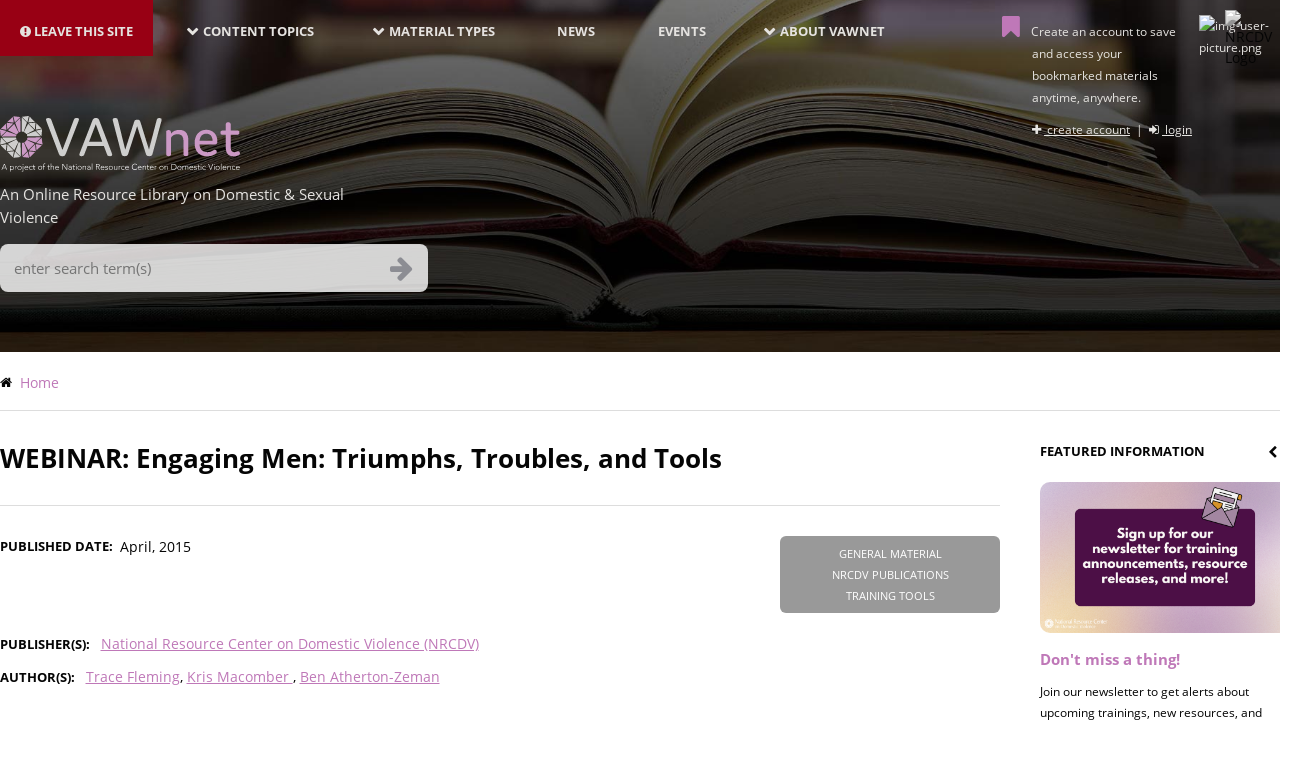

--- FILE ---
content_type: text/css
request_url: https://vawnet.org/sites/default/files/css/css_pPr6D8NDmBXftNcn-adUjPLLTJ90PnufVKBXhf22fjs.css
body_size: 16419
content:
.action-links{margin:1em 0;padding:0;list-style:none}[dir="rtl"] .action-links{margin-right:0}.action-links li{display:inline-block;margin:0 .3em}.action-links li:first-child{margin-left:0}[dir="rtl"] .action-links li:first-child{margin-right:0;margin-left:.3em}.button-action{display:inline-block;padding:.2em .5em .3em;text-decoration:none;line-height:160%}.button-action:before{margin-left:-.1em;padding-right:.2em;content:"+";font-weight:900}[dir="rtl"] .button-action:before{margin-right:-.1em;margin-left:0;padding-right:0;padding-left:.2em}
.breadcrumb{padding-bottom:.5em}.breadcrumb ol{margin:0;padding:0}[dir="rtl"] .breadcrumb ol{margin-right:0}.breadcrumb li{display:inline;margin:0;padding:0;list-style-type:none}.breadcrumb li:before{content:" \BB "}.breadcrumb li:first-child:before{content:none}
.button,.image-button{margin-right:1em;margin-left:1em}.button:first-child,.image-button:first-child{margin-right:0;margin-left:0}
.collapse-processed>summary{padding-right:.5em;padding-left:.5em}.collapse-processed>summary:before{float:left;width:1em;height:1em;content:"";background:url(/core/themes/classy/css/components/../../../../misc/menu-expanded.png) 0 100% no-repeat}[dir="rtl"] .collapse-processed>summary:before{float:right;background-position:100% 100%}.collapse-processed:not([open])>summary:before{-ms-transform:rotate(-90deg);-webkit-transform:rotate(-90deg);transform:rotate(-90deg);background-position:25% 35%}[dir="rtl"] .collapse-processed:not([open])>summary:before{-ms-transform:rotate(90deg);-webkit-transform:rotate(90deg);transform:rotate(90deg);background-position:75% 35%}
.container-inline label:after,.container-inline .label:after{content:":"}.form-type-radios .container-inline label:after,.form-type-checkboxes .container-inline label:after{content:""}.form-type-radios .container-inline .form-type-radio,.form-type-checkboxes .container-inline .form-type-checkbox{margin:0 1em}.container-inline .form-actions,.container-inline.form-actions{margin-top:0;margin-bottom:0}
details{margin-top:1em;margin-bottom:1em;border:1px solid #ccc}details>.details-wrapper{padding:.5em 1.5em}summary{padding:.2em .5em;cursor:pointer}
.exposed-filters .filters{float:left;margin-right:1em}[dir="rtl"] .exposed-filters .filters{float:right;margin-right:0;margin-left:1em}.exposed-filters .form-item{margin:0 0 .1em 0;padding:0}.exposed-filters .form-item label{float:left;width:10em;font-weight:normal}[dir="rtl"] .exposed-filters .form-item label{float:right}.exposed-filters .form-select{width:14em}.exposed-filters .current-filters{margin-bottom:1em}.exposed-filters .current-filters .placeholder{font-weight:bold;font-style:normal}.exposed-filters .additional-filters{float:left;margin-right:1em}[dir="rtl"] .exposed-filters .additional-filters{float:right;margin-right:0;margin-left:1em}
.field__label{font-weight:bold}.field--label-inline .field__label,.field--label-inline .field__items{float:left}.field--label-inline .field__label,.field--label-inline>.field__item,.field--label-inline .field__items{padding-right:.5em}[dir="rtl"] .field--label-inline .field__label,[dir="rtl"] .field--label-inline .field__items{padding-right:0;padding-left:.5em}.field--label-inline .field__label::after{content:":"}
form .field-multiple-table{margin:0}form .field-multiple-table .field-multiple-drag{width:30px;padding-right:0}[dir="rtl"] form .field-multiple-table .field-multiple-drag{padding-left:0}form .field-multiple-table .field-multiple-drag .tabledrag-handle{padding-right:.5em}[dir="rtl"] form .field-multiple-table .field-multiple-drag .tabledrag-handle{padding-right:0;padding-left:.5em}form .field-add-more-submit{margin:.5em 0 0}.form-item,.form-actions{margin-top:1em;margin-bottom:1em}tr.odd .form-item,tr.even .form-item{margin-top:0;margin-bottom:0}.form-composite>.fieldset-wrapper>.description,.form-item .description{font-size:.85em}label.option{display:inline;font-weight:normal}.form-composite>legend,.label{display:inline;margin:0;padding:0;font-size:inherit;font-weight:bold}.form-checkboxes .form-item,.form-radios .form-item{margin-top:.4em;margin-bottom:.4em}.form-type-radio .description,.form-type-checkbox .description{margin-left:2.4em}[dir="rtl"] .form-type-radio .description,[dir="rtl"] .form-type-checkbox .description{margin-right:2.4em;margin-left:0}.marker{color:#e00}.form-required:after{display:inline-block;width:6px;height:6px;margin:0 .3em;content:"";vertical-align:super;background-image:url(/core/themes/classy/css/components/../../../../misc/icons/ee0000/required.svg);background-repeat:no-repeat;background-size:6px 6px}abbr.tabledrag-changed,abbr.ajax-changed{border-bottom:0}.form-item input.error,.form-item textarea.error,.form-item select.error{border:2px solid red}.form-item--error-message:before{display:inline-block;width:14px;height:14px;content:"";vertical-align:sub;background:url(/core/themes/classy/css/components/../../../../misc/icons/e32700/error.svg) no-repeat;background-size:contain}
.icon-help{padding:1px 0 1px 20px;background:url(/core/themes/classy/css/components/../../../../misc/help.png) 0 50% no-repeat}[dir="rtl"] .icon-help{padding:1px 20px 1px 0;background-position:100% 50%}.feed-icon{display:block;overflow:hidden;width:16px;height:16px;text-indent:-9999px;background:url(/core/themes/classy/css/components/../../../../misc/feed.svg) no-repeat}
.form--inline .form-item{float:left;margin-right:.5em}[dir="rtl"] .form--inline .form-item{float:right;margin-right:0;margin-left:.5em}[dir="rtl"] .views-filterable-options-controls .form-item{margin-right:2%}.form--inline .form-item-separator{margin-top:2.3em;margin-right:1em;margin-left:.5em}[dir="rtl"] .form--inline .form-item-separator{margin-right:.5em;margin-left:1em}.form--inline .form-actions{clear:left}[dir="rtl"] .form--inline .form-actions{clear:right}
.item-list .title{font-weight:bold}.item-list ul{margin:0 0 .75em 0;padding:0}.item-list li{margin:0 0 .25em 1.5em;padding:0}[dir="rtl"] .item-list li{margin:0 1.5em .25em 0}.item-list--comma-list{display:inline}.item-list--comma-list .item-list__comma-list,.item-list__comma-list li,[dir="rtl"] .item-list--comma-list .item-list__comma-list,[dir="rtl"] .item-list__comma-list li{margin:0}
button.link{margin:0;padding:0;cursor:pointer;border:0;background:transparent;font-size:1em}label button.link{font-weight:bold}
ul.inline,ul.links.inline{display:inline;padding-left:0}[dir="rtl"] ul.inline,[dir="rtl"] ul.links.inline{padding-right:0;padding-left:15px}ul.inline li{display:inline;padding:0 .5em;list-style-type:none}ul.links a.is-active{color:#000}
ul.menu{margin-left:1em;padding:0;list-style:none outside;text-align:left}[dir="rtl"] ul.menu{margin-right:1em;margin-left:0;text-align:right}.menu-item--expanded{list-style-type:circle;list-style-image:url(/core/themes/classy/css/components/../../../../misc/menu-expanded.png)}.menu-item--collapsed{list-style-type:disc;list-style-image:url(/core/themes/classy/css/components/../../../../misc/menu-collapsed.png)}[dir="rtl"] .menu-item--collapsed{list-style-image:url(/core/themes/classy/css/components/../../../../misc/menu-collapsed-rtl.png)}.menu-item{margin:0;padding-top:.2em}ul.menu a.is-active{color:#000}
.more-link{display:block;text-align:right}[dir="rtl"] .more-link{text-align:left}
.pager__items{clear:both;text-align:center}.pager__item{display:inline;padding:.5em}.pager__item.is-active{font-weight:bold}
tr.drag{background-color:#fffff0}tr.drag-previous{background-color:#ffd}body div.tabledrag-changed-warning{margin-bottom:.5em}
tr.selected td{background:#ffc}td.checkbox,th.checkbox{text-align:center}[dir="rtl"] td.checkbox,[dir="rtl"] th.checkbox{text-align:center}
th.is-active img{display:inline}td.is-active{background-color:#ddd}
div.tabs{margin:1em 0}ul.tabs{margin:0 0 .5em;padding:0;list-style:none}.tabs>li{display:inline-block;margin-right:.3em}[dir="rtl"] .tabs>li{margin-right:0;margin-left:.3em}.tabs a{display:block;padding:.2em 1em;text-decoration:none}.tabs a.is-active{background-color:#eee}.tabs a:focus,.tabs a:hover{background-color:#f5f5f5}
.form-textarea-wrapper textarea{display:block;box-sizing:border-box;width:100%;margin:0}
.ui-dialog--narrow{max-width:500px}@media screen and (max-width:600px){.ui-dialog--narrow{min-width:95%;max-width:95%}}
.messages{padding:15px 20px 15px 35px;word-wrap:break-word;border:1px solid;border-width:1px 1px 1px 0;border-radius:2px;background:no-repeat 10px 17px;overflow-wrap:break-word}[dir="rtl"] .messages{padding-right:35px;padding-left:20px;text-align:right;border-width:1px 0 1px 1px;background-position:right 10px top 17px}.messages+.messages{margin-top:1.538em}.messages__list{margin:0;padding:0;list-style:none}.messages__item+.messages__item{margin-top:.769em}.messages--status{color:#325e1c;border-color:#c9e1bd #c9e1bd #c9e1bd transparent;background-color:#f3faef;background-image:url(/core/themes/classy/css/components/../../../../misc/icons/73b355/check.svg);box-shadow:-8px 0 0 #77b259}[dir="rtl"] .messages--status{margin-left:0;border-color:#c9e1bd transparent #c9e1bd #c9e1bd;box-shadow:8px 0 0 #77b259}.messages--warning{color:#734c00;border-color:#f4daa6 #f4daa6 #f4daa6 transparent;background-color:#fdf8ed;background-image:url(/core/themes/classy/css/components/../../../../misc/icons/e29700/warning.svg);box-shadow:-8px 0 0 #e09600}[dir="rtl"] .messages--warning{border-color:#f4daa6 transparent #f4daa6 #f4daa6;box-shadow:8px 0 0 #e09600}.messages--error{color:#a51b00;border-color:#f9c9bf #f9c9bf #f9c9bf transparent;background-color:#fcf4f2;background-image:url(/core/themes/classy/css/components/../../../../misc/icons/e32700/error.svg);box-shadow:-8px 0 0 #e62600}[dir="rtl"] .messages--error{border-color:#f9c9bf transparent #f9c9bf #f9c9bf;box-shadow:8px 0 0 #e62600}.messages--error p.error{color:#a51b00}
.progress__track{border-color:#b3b3b3;border-radius:10em;background-color:#f2f1eb;background-image:-webkit-linear-gradient(#e7e7df,#f0f0f0);background-image:linear-gradient(#e7e7df,#f0f0f0);box-shadow:inset 0 1px 3px hsla(0,0%,0%,.16)}.progress__bar{height:16px;margin-top:-1px;margin-left:-1px;padding:0 1px;-webkit-transition:width .5s ease-out;transition:width .5s ease-out;-webkit-animation:animate-stripes 3s linear infinite;-moz-animation:animate-stripes 3s linear infinite;border:1px #07629a solid;border-radius:10em;background:#057ec9;background-image:-webkit-linear-gradient(top,rgba(0,0,0,0),rgba(0,0,0,.15)),-webkit-linear-gradient(left top,#0094f0 0,#0094f0 25%,#007ecc 25%,#007ecc 50%,#0094f0 50%,#0094f0 75%,#0094f0 100%);background-image:linear-gradient(to bottom,rgba(0,0,0,0),rgba(0,0,0,.15)),linear-gradient(to right bottom,#0094f0 0,#0094f0 25%,#007ecc 25%,#007ecc 50%,#0094f0 50%,#0094f0 75%,#0094f0 100%);background-size:40px 40px}[dir="rtl"] .progress__bar{margin-right:-1px;margin-left:0;-webkit-animation-direction:reverse;-moz-animation-direction:reverse;animation-direction:reverse}@media screen and (prefers-reduced-motion:reduce){.progress__bar{-webkit-transition:none;transition:none;-webkit-animation:none;-moz-animation:none}}@-webkit-keyframes animate-stripes{0%{background-position:0 0%,0 0}100%{background-position:0 0,-80px 0}}@-ms-keyframes animate-stripes{0%{background-position:0 0%,0 0}100%{background-position:0 0,-80px 0}}@keyframes animate-stripes{0%{background-position:0 0%,0 0}100%{background-position:0 0,-80px 0}}
.file{display:inline-block;min-height:16px;padding-left:20px;background-repeat:no-repeat;background-position:left center}[dir="rtl"] .file{padding-right:20px;padding-left:inherit;background-position:right center}.file--general,.file--application-octet-stream{background-image:url(/core/themes/classy/css/components/../../images/icons/application-octet-stream.png)}.file--package-x-generic{background-image:url(/core/themes/classy/css/components/../../images/icons/package-x-generic.png)}.file--x-office-spreadsheet{background-image:url(/core/themes/classy/css/components/../../images/icons/x-office-spreadsheet.png)}.file--x-office-document{background-image:url(/core/themes/classy/css/components/../../images/icons/x-office-document.png)}.file--x-office-presentation{background-image:url(/core/themes/classy/css/components/../../images/icons/x-office-presentation.png)}.file--text-x-script{background-image:url(/core/themes/classy/css/components/../../images/icons/text-x-script.png)}.file--text-html{background-image:url(/core/themes/classy/css/components/../../images/icons/text-html.png)}.file--text-plain{background-image:url(/core/themes/classy/css/components/../../images/icons/text-plain.png)}.file--application-pdf{background-image:url(/core/themes/classy/css/components/../../images/icons/application-pdf.png)}.file--application-x-executable{background-image:url(/core/themes/classy/css/components/../../images/icons/application-x-executable.png)}.file--audio{background-image:url(/core/themes/classy/css/components/../../images/icons/audio-x-generic.png)}.file--video{background-image:url(/core/themes/classy/css/components/../../images/icons/video-x-generic.png)}.file--text{background-image:url(/core/themes/classy/css/components/../../images/icons/text-x-generic.png)}.file--image{background-image:url(/core/themes/classy/css/components/../../images/icons/image-x-generic.png)}
.node--unpublished{background-color:#fff4f4}
#brand-bar{position:fixed;top:0;right:0;z-index:999}#brand-bar .nrcdv-sites{visibility:hidden;display:block;position:fixed;top:0;right:0;z-index:-1;width:100%;padding:22px 130px 22px 22px;background-color:rgba(242,242,242,.95);border-bottom:1px solid #ccc;opacity:0;transition:visibility 0s,opacity .2s linear}#brand-bar .nrcdv-sites ul{margin:0;padding:0;list-style:none}#brand-bar .nrcdv-sites ul li{float:right;display:inline-block;padding:0 18px;border-right:1px solid #d0d0d0}#brand-bar .nrcdv-sites ul li img{-webkit-filter:grayscale(100%);filter:grayscale(100%)}#brand-bar .nrcdv-sites ul li img:hover{-webkit-filter:grayscale(0%);filter:grayscale(0%)}#brand-bar .nrcdv-sites ul li.active img{-webkit-filter:grayscale(0%);filter:grayscale(0%)}.wp-page-1401 #brand-bar .nrcdv-sites ul li.active img{-webkit-filter:grayscale(100%);filter:grayscale(100%)}.wp-page-1401 #brand-bar .nrcdv-sites ul li.ace img{-webkit-filter:grayscale(0%);filter:grayscale(0%)}#brand-bar .nrcdv-bug{display:block;width:128px;height:124px;background:url(https://www.nrcdv.org/branding/img/bkg-bug.png) no-repeat top right;z-index:0}#brand-bar .nrcdv-bug img.bug{float:right;margin:10px 15px 0 0;-webkit-filter:grayscale(100%);filter:grayscale(100%)}#brand-bar .nrcdv-bug:hover{cursor:pointer}#brand-bar .nrcdv-bug:hover>img{-webkit-filter:grayscale(0%);filter:grayscale(0%)}#brand-bar .nrcdv-bug:hover>div{visibility:visible;opacity:1}html,body{height:100%}body{font-family:"open-sans",sans-serif;font-size:14px;line-height:21px;color:#050505}a{text-decoration:none;color:#bf78b8}h1,h2,h3,h4,h5,h6{font-weight:600;padding-bottom:20px}h2{font-size:22px}.content-inner h2{font-size:18px;text-transform:uppercase}h3{font-size:18px}h4{font-size:16px}em{font-style:italic}.mobile{display:none}body.path-frontpage header{background:url(/themes/custom/vawnet/css/../images/bkg-homepage-header-book.jpg) no-repeat top center;background-size:cover}header{background:url(/themes/custom/vawnet/css/../images/bkg-homepage-header-book.jpg) no-repeat bottom center;background-size:cover}.header-inner{width:1290px;margin:0 auto;font-size:15px;line-height:23px;color:#e5e3e0;padding-bottom:20px}.header-inner .mobile-menu{display:none}body.path-frontpage .header-inner{min-height:600px}.header-inner .header-left{float:left;width:74%;text-transform:uppercase;font-weight:700;font-size:13px;margin-bottom:25px}.header-inner .header-left .alert{float:left}.header-inner .header-left .alert a{background:#980014;display:inline-block;color:#e5e3e0;padding:20px 20px 13px 20px}.header-inner .header-left .alert-mobile{display:none}.header-inner .header-left .show{float:left;color:#e5e3e0;padding:13px 20px;width:67px}.header-inner .header-left nav{width:770px;display:table;margin-bottom:20px}.header-inner .header-left nav ul.menu{display:-webkit-box;display:-moz-box;display:-ms-flexbox;display:-webkit-flex;display:flex;position:relative;z-index:200}.header-inner .header-left nav ul.menu li{flex-grow:1}.menu-item--expanded{list-style-image:none;list-style-type:none}.header-inner .header-left nav ul.menu li a{display:block;color:#e5e3e0;padding:20px 25px 13px 25px;text-align:left;width:auto;position:relative;background:none;transition:background,.3s,ease-out}.header-inner .header-left nav ul.menu li.menu-item--expanded a{display:block;color:#e5e3e0;padding:20px 25px 13px 37px;text-align:left;width:auto;position:relative;background:none;transition:background,.3s,ease-out}.header-inner .header-left nav ul li:hover a,.header-inner .header-left nav ul li.menu-item--active-trail a,.header-inner .header-left nav ul li a.is-active{background:rgba(0,0,0,.85) !important;transition:background,.3s,ease-out}body.path-frontpage .header-inner .header-left nav ul li a.is-active{background:none !important}body.path-frontpage .header-inner .header-left nav ul li:hover a.is-active{background:rgba(0,0,0,.85) !important;transition:background,.3s,ease-out}.header-inner .header-left nav ul.menu li.menu-item--expanded a:before{font-family:FontAwesome;content:"\f078";font-size:12px;left:20px;position:absolute;display:inline-block}.header-inner .header-left nav ul.menu ul{display:none;position:absolute;width:250px;margin:0;background:rgba(0,0,0,.85);z-index:201}.header-inner .header-left nav ul.menu li:hover ul{display:block}.header-inner .header-left nav ul.menu ul li{float:left;display:block;width:100%;width:100%}.header-inner .header-left nav ul.menu ul li a{display:block !important;background:none;font-size:13px;padding:14px 20px !important;width:auto !important;font-weight:500}.header-inner .header-left nav ul.menu ul li:first-child a{padding:24px 20px 14px 20px !important}.header-inner .header-left nav ul.menu ul li:last-child a{padding:14px 20px 24px 20px !important}.header-inner .header-left nav ul.menu ul li:hover a{background:rgba(191,120,184,.9) !important}.header-inner .header-left nav ul.menu ul li a:before{content:normal !important}.header-inner .header-left nav ul.menu ul ul{display:none !important;position:absolute;left:250px;width:200px;margin:-43px 0 0 0;padding:0;background:none;z-index:202}.header-inner .header-left nav ul.menu ul li:hover ul{display:block !important}.header-inner .header-left nav ul.menu ul ul li a{display:block !important;background:rgba(191,120,184,.9);font-size:11px;text-align:left;padding:8px 20px;line-height:17px;width:auto;font-weight:500}.header-inner .header-left nav ul.menu ul ul li a:hover{background:rgba(0,0,0,.9)}.header-inner .header-right{float:right;width:20%;padding-top:15px;font-size:12px}.header-inner .header-right h3{font-weight:700;font-size:14px;padding-bottom:25px}#block-createaccount,.profile-logged-in{line-height:22px}#block-createaccount p.create{margin-top:10px}.profile-logged-in .user-info{float:left;font-size:15px;font-weight:600}.profile-logged-in .user-info .title{margin-bottom:20px}.profile-logged-in .user-info .field__label,.profile-logged-in .image .field__label{display:none}.profile-logged-in .user-info .links{font-size:12px;margin-top:20px;font-weight:normal}.profile-logged-in .image{float:right;width:130px;text-align:right}.profile-logged-in .image img{margin-bottom:7px;border-radius:55px}.header-inner .header-right .user-picture{float:right;border-radius:55px;margin-left:10px}.header-inner .header-right i.fa-bookmark{color:#bf78b8;font-size:25px;margin-right:5px;margin-left:-30px}.header-inner .header-right .profile-logged-in i.fa-bookmark{color:#bf78b8;font-size:25px;margin-left:3px;margin-bottom:-5px;margin-right:0;vertical-align:top}.header-inner .header-right a{color:#e5e3e0;text-decoration:underline}.header-inner .header-right .favs{float:right;display:inline-block;margin-top:2px}.header-inner .header-right .favs a .fa{color:#980014;font-size:17px}.header-inner .header-right .favs a span{color:#e5e3e0}.header-inner .header-right .favs a{text-decoration:none}.header-inner .header-right .form-item,.form-actions{margin-top:0;margin-bottom:1em}.header-inner .header-right #edit-account-links.form-item,.header-inner .header-right #edit-actions{display:inline-block}.header-inner .header-right #edit-actions:before{content:' | ';color:#e5e3e0}.header-inner .header-right #edit-actions .button{margin-left:0;margin-right:0;display:inline-block;padding:0;background:none;color:#e5e3e0;font-weight:normal;border-radius:0;border:0;font-size:12px;text-transform:none !important;text-decoration:underline}.header-inner .home-logo{text-align:center;margin-top:150px;margin-bottom:25px}.header-inner .home-logo img{width:360px !important;height:auto !important}.header-inner .home-intro{text-align:center;width:780px;font-size:19px;line-height:31px;margin:0 auto 35px auto}.header-inner .home-search{text-align:center}.header-inner .home-search input.form-search,.header-inner .interior-search input.form-search{border-radius:8px;border:0;width:400px;padding:14px;background:rgba(255,255,255,0.8);color:#8c8d93;z-index:99}.header-inner .home-search .form--inline .form-item{float:none;margin-right:0}.header-inner .home-search #edit-actions{width:410px;margin:0 auto}.header-inner .interior-search #edit-actions{width:410px}.header-inner .home-search input.search-button{background:none;color:#8c8d93;border:0;font-size:27px;float:right;margin-top:-38px;position:relative;z-index:100;padding:0}.header-inner .home-search .form-item,.header-inner .home-search .form-actions{width:415px;margin:0 auto}.header-inner .interior-search input.search-button{background:none;color:#8c8d93;border:0;font-size:27px;float:left;margin-top:-52px;position:relative;z-index:100}.header-inner .interior-search input.search-button{margin-top:-91px;margin-left:376px;position:relative;z-index:100;text-align:right;width:auto}.header-inner #block-homepagecategories{text-align:center;padding-top:25px;padding-bottom:50px;width:930px;margin:0 auto}.header-inner #block-homepagecategories h2{padding-bottom:35px;font-size:15px;font-weight:normal}.header-inner #block-homepagecategories nav{display:table;width:930px}.header-inner #block-homepagecategories ul.menu{display:table-row;margin-left:0}.header-inner #block-homepagecategories ul.menu li{display:table-cell}.header-inner #block-homepagecategories ul.menu li a{display:block;width:70%;margin:0 auto;text-align:center;padding:40px 20px 20px 20px;border-bottom:5px solid #66655f;color:#e5e3e0;background:none;transition:background,border-bottom .3s,ease-out}.header-inner #block-homepagecategories ul.menu li a:hover{background:rgba(191,120,184,0.8);transition:background .3s,ease-out;-webkit-transition:background .3s,border-bottom .3s,ease-out}.header-inner .interior-logo{margin-top:15px;margin-bottom:5px}.header-inner .interior-logo img{width:240px;height:auto}.header-inner .interior-intro{width:400px;margin:0 0 15px 0}.header-inner .interior-search input{border-radius:8px;border:0;width:400px;padding:14px;background:rgba(255,255,255,0.8);color:#8c8d93;margin-bottom:25px}#block-homepagescrolllink{text-align:center;font-size:40px;margin-bottom:20px;margin-top:160px}#block-homepagescrolllink a{color:rgba(255,255,255,.5)}.special-projects,.featured-announcements{width:1290px;margin:0 auto;text-align:center}#block-views-block-special-projects-block-2{margin-top:30px;padding:20px;border-radius:10px;background:#efefef}.sidebar .special-projects,.sidebar .featured-announcements,.sidebar-2 .special-projects,.sidebar-2 .featured-announcements{width:auto;margin:0;text-align:left}.sidebar .special-projects p,.sidebar-2 .special-projects p{margin-bottom:20px}.sidebar .special-projects .views-row,.sidebar-2 .special-projects .views-row{display:block;float:none;margin-right:0}.sidebar .special-projects .views-row img,.sidebar-2 .special-projects .views-row img{border:2px solid #d7d7d7;max-width:100%;height:auto}#block-views-block-special-projects-block-1{padding:100px 0 100px;background:url(/themes/custom/vawnet/css/../images/img-bkg-special-projects-table.jpg) no-repeat center;background-attachment:scroll;background-size:100%}.special-projects p{margin-bottom:30px}.special-projects .views-row{display:inline-block;float:left;margin-right:22px}.special-projects .views-row:nth-child(4n){margin-right:0}.special-projects .views-row img{border-radius:10px}#views_slideshow_cycle_main_site_announcement-block_1{margin-top:-125px}#views_slideshow_cycle_main_site_announcement-block_1 .views-row-0{height:0}.featured-announcements .views-slideshow-controls-top{margin-top:120px}.featured-announcements{padding:45px 0 60px}.sidebar .featured-announcements,.sidebar-2 .featured-announcements{padding:0 0 20px 0;margin-top:0;border-bottom:1px solid #ddd}.sidebar .featured-announcements h3,.sidebar-2 .featured-announcements h3{font-size:15px;padding-bottom:11px}.sidebar .featured-announcements .views-slideshow-controls-top,.sidebar-2 .featured-announcements .views-slideshow-controls-top{text-align:right;float:right;margin-top:-47px}.sidebar .featured-announcements .views-slideshow-controls-top .views_slideshow_controls_text_previous,.sidebar-2 .featured-announcements .views-slideshow-controls-top .views_slideshow_controls_text_previous{float:none;position:relative;top:0;margin-left:0}.sidebar .featured-announcements .views-slideshow-controls-top .views_slideshow_controls_text_next,.sidebar-2 .featured-announcements .views-slideshow-controls-top .views_slideshow_controls_text_next{float:none;position:relative;top:0;margin-right:0}.sidebar .featured-announcements i,.sidebar-2 .featured-announcements i{font-size:13px}.sidebar .featured-announcements img,.sidebar-2 .featured-announcements img{max-width:100%;height:auto}.featured-announcements .views_slideshow_cycle_slide{width:100%}.featured-announcements img{margin-bottom:11px;border-radius:10px}.featured-announcements p{width:60%;margin:0 auto}.sidebar .featured-announcements p,.sidebar-2 .featured-announcements p{width:auto;margin:0;font-size:12px}#block-views-block-news-articles-block-1 .ta-question{width:1290px;margin:0 auto}#block-views-block-news-articles-block-1{padding:120px 0 120px 0;background:url(/themes/custom/vawnet/css/../images/img-bkg-ta-question-ear.jpg) no-repeat top center;background-attachment:scroll;background-size:100%}#block-views-block-news-articles-block-1 .view-news-articles .view-header{margin-bottom:0}#block-views-block-news-articles-block-1 .view-news-articles .views-row{padding-bottom:25px;border-bottom:0;margin-bottom:0;width:50%}#block-views-block-news-articles-block-1 .view-news-articles h2{font-size:18px}#block-views-block-news-articles-block-1 .view-news-articles h3{text-transform:none;font-size:29px;line-height:43px;margin-bottom:11px}#block-views-block-news-articles-block-1 .view-news-articles h3 a{color:#050505}#block-views-block-news-articles-block-1 .view-news-articles h3 a i{font-size:21px;color:#4e4e4e}#block-views-block-news-articles-block-1 .views-field-body{margin-bottom:20px}#block-views-block-news-articles-block-1 .view-news-articles a.button{border-radius:8px;border:0;padding:14px;background:#bf78b8;color:#fff;display:inline-block;float:left;margin-right:11px;font-weight:normal !important}#block-views-block-news-articles-block-3{width:1290px;margin:0 auto;padding:80px 0;text-align:center}#block-views-block-news-articles-block-3 .view-news-articles .views-row{border-bottom:0;margin-bottom:0;float:left;display:inline-block;text-align:left;width:33%}#block-views-block-news-articles-block-3 .view-news-articles h3{text-transform:none;font-size:15px;padding-bottom:0;padding-right:20px;margin-top:3px}#block-views-block-news-articles-block-3 .view-news-articles .views-field-field-image{float:left;margin:0 20px 20px 0;width:150px;height:auto}#block-views-block-news-articles-block-3 .view-news-articles .views-field-field-image img{border-radius:10px}#block-views-block-news-articles-block-3 .button{margin-top:20px}#block-breadcrumbs{width:1290px;margin:0 auto;padding:20px 0 10px 0;border-bottom:1px solid #ddd}#block-breadcrumbs .breadcrumb{position:relative;padding-left:20px}#block-breadcrumbs .breadcrumb:before{content:"\f015";font-family:FontAwesome;position:absolute;top:0;left:0;font-size:13px !important}body.path-frontpage .content{height:1px}.content-inner{width:1290px;margin:0 auto;display:table;min-height:300px;padding:30px 0 120px 0}.content-inner .main{display:table-cell;width:100%;vertical-align:top}.content-inner .main h1{font-size:26px;margin-bottom:30px;padding-bottom:30px;border-bottom:1px solid #ddd;line-height:34px}.content-inner #block-vawnet-content a{font-weight:400;text-decoration:underline}.content-inner #block-vawnet-content ul li{list-style:outside;margin-left:20px;padding-left:10px;margin-bottom:20px}.content-inner #block-vawnet-content ol li{list-style:decimal;margin-left:20px;padding-left:10px;margin-bottom:20px}.content-inner .sidebar{display:table-cell;padding-right:40px;vertical-align:top;position:sticky;top:30px;float:left}.content-inner .sidebar .region{width:225px}.content-inner .sidebar .tinynav{display:none}.content-inner .sidebar-2{display:table-cell;padding-left:40px;vertical-align:top}.content-inner .sidebar-2 .region{width:250px}.content-inner .sidebar h2,.content-inner .sidebar-2 h2{font-size:13px;text-transform:uppercase}.content-inner .sidebar h4,.content-inner .sidebar-2 h4{text-transform:none !important}.content-inner .sidebar a.button,.content-inner .sidebar-2 a.button{border-radius:8px;border:0;padding:7px 14px;background:#bf78b8;color:#fff;display:inline-block;float:left;margin-right:11px;font-weight:normal !important;font-size:11px}.content-inner p{margin-bottom:25px}.content-inner .sidebar ul.menu{list-style:none outside;margin-left:0;padding:0;text-align:left}.content-inner .sidebar ul.menu li a{display:block;padding:9px 0 9px 25px;border-radius:10px}.content-inner .sidebar li.menu-item a{position:relative;display:block}.content-inner .sidebar li.menu-item a:before{content:"\f054";font-family:FontAwesome;position:absolute;top:10px;left:8px;font-size:13px !important}.content-inner .sidebar li.menu-item--active-trail a{background:#bf78b8;color:#fff}.sidebar h4,sidebar-2 h4{text-transform:uppercase !important}.content-inner .sidebar #block-vawnet-booknavigation ul.menu{list-style:none outside;margin-left:0;padding:0;text-align:left}.content-inner .sidebar #block-vawnet-booknavigation ul.menu li a{display:block;padding:9px 9px 9px 25px}.content-inner .sidebar #block-vawnet-booknavigation li.menu-item a{position:relative;display:block}.content-inner .sidebar #block-vawnet-booknavigation li.menu-item a:before{content:"\f054";font-family:FontAwesome;position:absolute;top:10px;left:8px;font-size:13px !important}.content-inner .sidebar #block-vawnet-booknavigation li.menu-item--collapsed,.content-inner .sidebar #block-vawnet-booknavigation li.menu-item--expanded{list-style-image:none;list-style-type:none}.content-inner .sidebar #block-vawnet-booknavigation li.menu-item--collapsed a{position:relative;display:block}.content-inner .sidebar #block-vawnet-booknavigation li.menu-item--collapsed a:before{content:"\f196";font-family:FontAwesome;position:absolute;top:10px;left:8px;font-size:13px !important}.content-inner .sidebar #block-vawnet-booknavigation li.menu-item--expanded a{position:relative;display:block}.content-inner .sidebar #block-vawnet-booknavigation li.menu-item--expanded a:before{content:"\f147";font-family:FontAwesome;position:absolute;top:10px;left:8px;font-size:13px !important}.content-inner .sidebar #block-vawnet-booknavigation li.menu-item--expanded li a:before{content:normal}.content-inner .sidebar #block-vawnet-booknavigation li.menu-item--active-trail a{background:#bf78b8;color:#fff}.content-inner .sidebar #block-vawnet-booknavigation li.menu-item--active-trail li a{background:none;color:#bf78b8;padding:7px 0 7px 43px}.content-inner .sidebar #block-vawnet-booknavigation li.menu-item--active-trail li a:before{content:"\f054";font-family:FontAwesome;position:absolute;top:8px;left:24px;font-size:11px !important}.content-inner .sidebar #block-vawnet-booknavigation li.menu-item--active-trail li.menu-item--active-trail a{text-decoration:underline;color:#050505}.sidebar-2 #block-views-block-events-block-1 h4,.sidebar-2 #block-views-block-news-articles-block-2 h4{font-size:12px;font-weight:normal;padding-bottom:0}.sidebar-2 #block-views-block-events-block-1 .view-id-events .views-field-field-event-date,.sidebar-2 #block-views-block-news-articles-block-2 .views-field-field-published-date{font-size:11px}.sidebar-2 #block-views-block-events-block-1 .view-id-events .views-row,.sidebar-2 #block-views-block-news-articles-block-2 .views-row{padding-bottom:9px;border-bottom:1px solid #e5e3e0;margin-bottom:9px}.sidebar-2 #block-views-block-events-block-1 .view-id-events .views-field-term-node-tid a{padding:0;background:none;color:#bf78b8}.sidebar-2 #block-views-block-events-block-1 .view-id-events .views-field-term-node-tid{float:none;margin:0 0 10px 0;text-transform:uppercase;font-size:11px;min-width:0}.sidebar-2 #block-views-block-news-articles-block-2{margin-top:30px}.sort-options{margin-top:20px;border-top:1px solid #d7d7d7;padding-top:10px}.sort-options a{margin-left:11px}.sort-options a:first-of-type{margin-left:6px}.view-search-content .group.specialcollection,.view-taxonomy-term .group.specialcollection{padding:25px;background:#efefef;border-radius:10px;margin-bottom:20px}.view-search-content .view-content:after,.view-taxonomy-term .view-content:after{content:'';display:block;clear:both}.result{padding-bottom:25px;border-bottom:1px solid #e5e3e0;margin-bottom:25px}.result:nth-last-child(1){padding-bottom:0;border-bottom:0;margin-bottom:0}.result .date{text-transform:uppercase;font-size:11px;color:#050505}.result h4{font-size:16px;padding-bottom:3px}.result a{text-decoration:none !important;font-weight:700 !important}.result .authors,.result .authors-label,.result .views-label-field-author,.result .publishers,.result .publishers-label,.result .views-label-field-publishers,.views-field-field-publisher{font-size:12px;color:#8c8d93;margin-bottom:1px}.result .authors a,.result .publishers a{font-weight:normal !important}.result .authors-label,.result .publishers-label,.views-field-field-publisher span{padding-right:5px;display:inline-block;float:left}.result .body,.result .views-field-body{margin-top:12px}.view-header{margin-bottom:20px;line-height:25px}body.path-frontpage .view-header{margin-bottom:30px;font-weight:normal}.sidebar .view-header,.sidebar-2 .view-header{margin-bottom:20px;font-weight:normal;font-size:13px}.view-id-events .views-row{border-bottom:1px solid #e5e3e0;margin-bottom:25px}.views-field-field-event-date,.views-field-field-event-end-date{text-transform:uppercase;font-size:11px;color:#050505}.view-id-events h3{text-transform:none;font-size:16px;padding-bottom:0;margin-top:3px;line-height:24px}.view-id-events a{text-decoration:none !important;font-weight:700 !important}.content-inner .views-row:nth-last-child(1){padding-bottom:0;border-bottom:0;margin-bottom:0}.content-inner .views-field-title h4{font-size:15px}.group .result .views-field-type,.group .materials .type{display:none}.group.specialcollection .result .views-field-type{display:inline-block}.result .views-field-field-material-type ul{margin:0;padding:0;width:200px;float:right}.content-inner #block-vawnet-content .result .material-type .item-list,.field--name-field-material-type{margin:0 0 20px 20px;text-transform:uppercase;font-size:11px;min-width:200px;padding:7px 10px;background:#999;color:#fff;text-align:center;border-radius:6px;float:right}.content-inner #block-vawnet-content .result .material-type ul{margin:0;padding:0}.content-inner #block-vawnet-content .result .material-type ul li{list-style:none;margin-left:0;padding-left:0;margin-bottom:0}.view-id-events .views-field-term-node-tid,.view-news-articles .views-field-term-node-tid,.result .views-field-type,.result .type{float:right;margin:0 0 20px 20px;text-transform:uppercase;font-size:11px;min-width:200px;padding:7px 10px;background:#999;color:#fff;text-align:center;border-radius:6px}.view-id-events .views-field-term-node-tid a,.view-news-articles .views-field-term-node-tid a,.result .views-field-type a,.result .type a,.result .views-field-field-material-type a{padding:7px 10px;background:#999;color:#fff;display:block;text-align:center;border-radius:6px}.view-news-articles .view-filters,.view-events .view-filters{background:#efefef;border-radius:10px;padding:4px 20px;margin-bottom:30px}.view-news-articles .view-filters #edit-combine,.view-events .view-filters #edit-combine{border:0;padding:6px 10px;border-radius:6px}.view-news-articles .views-row{border-bottom:1px solid #e5e3e0;margin-bottom:25px}.view-news-articles .views-field-field-image{float:left;margin:4px 30px 20px 0;width:150px;height:auto;min-height:190px}.view-news-articles .views-field-field-image img{width:100%;height:auto;border-radius:10px}.view-news-articles .views-field-field-published-date{text-transform:uppercase;font-size:12px;color:#050505}.view-news-articles h3{text-transform:none;font-size:16px;padding-bottom:0;line-height:24px}.view-news-articles a{text-decoration:none !important;font-weight:700 !important}#block-views-block-events-block-1{margin-top:30px}.sidebar .view-news-articles .views-field-field-image,.sidebar-2 .view-news-articles .views-field-field-image{float:right;margin:0 0 10px 0;width:75px;height:auto}.sidebar .view-news-articles .views-field-field-image img,.sidebar-2 .view-news-articles .views-field-field-image img{width:100%;height:auto;border:0}.pager{padding-top:25px;border-top:1px solid #ddd;margin-top:25px}.pager .pager__items{clear:both;text-align:left}.pager ul li{margin:0 7px 0 0 !important;padding:0 !important}.pager ul li a{padding:6px 11px}.pager ul li.is-active a{padding:11px;border-radius:8px;background:#bf78b8;color:#fff}.pager ul li.pager__item--first,.pager ul li.pager__item--previous{display:none}.tabs a{display:block;padding:10px 14px;border-radius:10px;text-decoration:none}.a2a_kit{margin:20px 0 20px -4px;display:inline-block}body.path-frontpage .sharethis-wrapper{display:none}.sharethis-wrapper{margin-bottom:9px}.feed-icons{display:none}.view-special-collections .view-header{margin-bottom:30px;font-weight:normal}.view-special-collections .view-content{display:-webkit-box;display:-moz-box;display:-ms-flexbox;display:-webkit-flex;display:flex;flex-wrap:wrap}.view-special-collections .views-row{width:313px;margin-bottom:50px;margin-right:40px}.view-special-collections .views-row:nth-child(3n){margin-right:0}.view-special-collections .views-row a.cover{display:block}.view-special-collections .views-field-field-featured-collection-image{width:100%;height:auto;margin:0 0 20px 0}.view-special-collections .views-field-field-featured-collection-image img{width:100%;height:auto;border-radius:10px}.content-inner #block-vawnet-content .view-special-collections .views-field-title{margin-bottom:15px}.content-inner #block-vawnet-content .view-special-collections .views-field-title a{font-size:18px;text-decoration:none;line-height:26px}.view-special-collections .views-field-body{display:none;margin-bottom:25px}.view-special-collections .views-field-field-last-updated{display:block;font-style:italic}.view-special-collections .teaser-info a.button{padding:8px 14px}.view-special-collections .teaser-info a{text-decoration:none !important}.view-special-collections .teaser-info h3 a{text-transform:uppercase;text-decoration:none !important;font-size:16px}.view-special-collections .teaser-info .body{padding-bottom:20px}.view-special-collections .teaser-info .date,.view-special-collections .teaser-info .updated{text-transform:uppercase}.view-special-collections .teaser-info .date a,.view-special-collections .teaser-info .updated a{text-decoration:none !important}.view-special-collections .teaser-info .updated a{color:#999}.view-special-collections .views-row:after{content:'';display:block;clear:both}.main .book-navigation ul.menu{display:none}.node--type-special-collections-title-page .field--name-field-author{margin-bottom:20px}.content-inner .main .book-navigation{margin:30px 0}.field--name-field-published-date .field__label,.field--name-field-last-updated .field__label{float:left !important;font-weight:700;text-transform:uppercase}.field--name-field-last-updated{margin-bottom:13px;color:#999;font-weight:700;text-transform:uppercase}.content-inner #block-vawnet-content .book-navigation ul li{list-style:none;margin-left:0;padding-left:0;margin-bottom:0}.content-inner #block-vawnet-content .book-navigation ul li a{display:block;background:#bf78b8;color:#fff;border-radius:8px;border:0;padding:14px;text-decoration:none}.content-inner #block-vawnet-content .book-navigation ul li a i{font-size:11px}.content-inner #block-vawnet-content .book-navigation li.up{display:none}.content-inner #block-vawnet-content .book-navigation li.previous{float:left}.content-inner #block-vawnet-content .book-navigation li.previous a i{padding-right:5px}.content-inner #block-vawnet-content .book-navigation li.next{float:right}.content-inner #block-vawnet-content .book-navigation li.next a i{padding-left:5px}.field--name-field-featured-collection-image{float:right;margin:4px 0 30px 30px}.field--name-field-featured-collection-image img{border-radius:10px}.node--type-special-collections-title-page .field--name-field-published-date{text-transform:uppercase;font-weight:700}.node--type-special-collections-title-page .field--name-field-published-date.clearfix:after,.node--type-special-collections-title-page .field--name-field-author.clearfix:after{display:inline-block}.page-node-type-book img[style*="float:right"]{margin:4px 0 30px 30px;border-radius:10px}.field--name-field-material-listing-header{font-weight:700;text-transform:uppercase;font-size:14px;padding-bottom:13px;border-bottom:1px solid #ddd;margin-bottom:13px}.field--name-field-material-listing-descripti{margin-bottom:20px}.field--name-field-related-materials .field__item{padding-left:25px;position:relative}.field--name-field-related-materials .field__item .field--name-body{border-bottom:1px solid #ddd;margin-bottom:13px;padding-bottom:13px}.content-inner .field--name-field-related-materials .field__item .field--name-body p{margin-bottom:0}.field--name-field-related-materials .field__item .field__item{padding-left:0;position:relative}.field--name-field-related-materials .field__item:before{font-family:FontAwesome;position:absolute;content:'\f0a9';left:0;top:0}.field--name-field-related-materials .field__item .field__item:before{font-family:FontAwesome;position:absolute;content:normal;left:0;top:0}.field--name-field-related-materials .field__label{display:inline-block;text-transform:uppercase;font-size:13px;font-weight:normal}.field--name-field-publisher .field__items,.field--name-field-author .field__items{display:inline-block}.node--type-book .node--type-material h2{text-transform:uppercase;padding-bottom:0;font-size:15px}.content-inner #block-vawnet-content .node--type-book .node--type-material h2 a{text-decoration:none}.page-node-type-material .sidebar{display:none}.field--name-field-material-listing-callout-t{border:1px solid #ddd;border-radius:10px;display:block;margin:10px 0 35px 0;padding:23px 23px 13px 23px;box-shadow:4px 2px 15px rgba(0,0,0,.3);background:#fff}.field--name-field-material-listing-callout-t:after{content:'';display:block;clear:both}.node--type-material .field--name-field-material-type{float:right}.node--type-material .field--name-field-material-type a{padding:7px 10px;background:#999;color:#fff;display:block;text-align:center;border-radius:6px;text-transform:uppercase;font-size:11px;min-width:180px;text-decoration:none !important;margin-bottom:5px}.node--type-material .field--name-body{border-top:1px solid #ddd;padding-top:20px;margin-top:20px;padding-bottom:20px}.field-collection-item .node--type-material .field--name-body{border-top:0;padding-top:0;margin-top:0;padding-bottom:20px}.node--type-material .field--name-field-author,.node--type-material .field--name-field-publisher,.node--type-material .field--name-field-associated-links,.node--type-material .field--name-field-associated-files{margin-bottom:11px}.node--type-material .field--name-field-author .field__item,.node--type-material .field--name-field-publisher .field__item{display:inline-block}.node--type-material .field--name-field-author .field__item:after,.node--type-material .field--name-field-publisher .field__item:after{content:','}.node--type-material .field--name-field-author .field__item:nth-last-child(1):after,.node--type-material .field--name-field-publisher .field__item:nth-last-child(1):after{content:''}.node--type-material .field--name-field-associated-files,.node--type-material .field--name-field-associated-links{margin-bottom:30px}.node--type-material .field--name-field-published-date .field__label,.node--type-material .field--name-field-publisher .field__label,.node--type-material .field--name-field-author .field__label{display:inline-block;text-transform:uppercase;font-size:13px}.node--type-material .field--name-field-published-date .field__item,.node--type-material .field--name-field-publisher .field__item,.node--type-material .field--name-field-author .field__items{display:inline-block}.node--type-material .field--name-field-associated-files .field__label,.node--type-material .field--name-field-associated-links .field__label,.node--type-material .field--name-field-material-categories .field__label{font-weight:bold;border-bottom:1px solid #ddd;padding-bottom:13px;margin-bottom:13px;text-transform:uppercase;font-size:13px}.node--type-material .field--name-field-material-categories .field__item{display:inline-block}.node--type-material .field--name-field-material-categories .field__item a{padding:6px 10px;border-radius:6px;background:#efefef;text-decoration:none !important;margin-right:4px;margin-bottom:9px;display:inline-block}.field--name-field-associated-links a{display:block;position:relative;padding:0 0 0 20px}.field--name-field-associated-links a:before{font-family:FontAwesome;content:"\f08e";position:absolute;left:0;top:0}.field--name-field-associated-links .field__item{padding:15px 6px}.field--name-field-associated-links .field__item:nth-child(even){background:#efefef}.node--type-material .field--name-field-associated-files table{text-align:left}.node--type-material .field--name-field-associated-files table td{padding:15px 6px}.node--type-material .field--name-field-associated-files table tr.even{background:#efefef}.node--type-article .field--name-field-image{float:right;margin:0 0 30px 30px}.node--type-article .field--name-field-image img{border-radius:10px}.node--type-article .field--name-field-published-date{text-transform:uppercase;margin-bottom:11px;font-weight:700}.field--name-field-location-address iframe{width:100% !important;border-radius:10px}.node--type-event h3{text-transform:uppercase;font-size:15px;padding-bottom:13px;border-bottom:1px solid #ddd;margin-bottom:13px}.field--name-field-event-end-date:after{content:'';display:block;clear:both}.node--type-event .field--label-above{margin-bottom:13px}.node--type-event .field--type-datetime,.node--type-event .field--name-field-event-end-date{display:inline-block}.simple-gmap-link a{display:inline-block;border-radius:8px;background:#bf78b8;color:#fff;padding:4px 14px;text-decoration:none !important;font-size:11px}.bef-exposed-form .form--inline>.form-item{float:none}.views-exposed-form .js-form-item,.views-exposed-form .form-actions{display:inline-block}.sidebar .interior-search{padding:17px;border:1px solid #ddd;border-radius:4px}.sidebar .interior-search .button,.sidebar .interior-search .image-button{margin-left:0;margin-right:0;display:inline-block;padding:7px 10px 10px 10px !important;background:#bf78b8;color:#fff;font-weight:normal;border-radius:4px !important;border:0;font-size:11px !important;text-transform:lowercase}.sidebar .interior-search legend{color:#bf78b8;width:100%;margin-bottom:-10px}.sidebar .form-type-entity-autocomplete label{font-weight:600;font-size:13px}.sidebar .interior-search .form-submit{margin-top:13px}.sidebar .views-exposed-form .form-actions input{border-radius:8px;border:0;padding:7px 14px;background:#bf78b8;color:#fff;display:inline-block;margin-right:11px;font-weight:normal !important;font-size:11px}.sidebar #views-exposed-form-search-content-page-1 input[type="checkbox"],.sidebar #views-exposed-form-taxonomy-term-page-1 input[type="checkbox"],.sidebar #views-exposed-form-special-collections-page-2 input[type="checkbox"]{box-sizing:border-box;padding:0;display:inline-block;margin-left:10px;margin-top:4px;position:fixed}.sidebar .js-form-type-checkbox input[type="checkbox"]{opacity:0}.sidebar .js-form-type-checkbox label::before{content:"";display:inline-block;height:13px;width:13px;border:1px solid #ddd;border-radius:2px;background:#efefef}.sidebar .js-form-type-checkbox label::after{content:"";display:inline-block;height:13px;width:13px;border:1px solid #fff;border-radius:2px;background:#c9a7c6}.sidebar .js-form-type-checkbox label{position:relative}.sidebar .js-form-type-checkbox label::before,.sidebar .js-form-type-checkbox label::after{position:absolute;right:0;margin-right:-25px}.sidebar .js-form-type-checkbox label::before{top:3px}.sidebar .js-form-type-checkbox label::after{top:3px}.sidebar .js-form-type-checkbox input[type="checkbox"]+label::after{content:none}.sidebar .js-form-type-checkbox input[type="checkbox"]:checked+label::after{content:""}.sidebar .js-form-type-checkbox input[type="checkbox"]:focus+label::before{outline:#ddd auto 2px}.sidebar #views-exposed-form-search-content-page-1 .form--inline .form-item,.sidebar #views-exposed-form-taxonomy-term-page-1 .form--inline .form-item,.sidebar #views-exposed-form-special-collections-page-2 .form--inline .form-item{float:left;margin-right:0;width:100%;position:relative;border-top:1px solid #ddd;padding-top:10px}.sidebar #views-exposed-form-search-content-page-1 li li .form-item,.sidebar #views-exposed-form-taxonomy-term-page-1 li li .form-item,.sidebar #views-exposed-form-special-collections-page-2 li li .form-item{float:left;margin-right:0;width:100%;position:relative;border-top:0 !important;padding-top:0 !important}.sidebar #views-exposed-form-search-content-page-1 li:last-child li .form-item,.sidebar #views-exposed-form-taxonomy-term-page-1 li:last-child li .form-item,.sidebar #views-exposed-form-special-collections-page-2 li:last-child li .form-item{margin-bottom:0}.sidebar #views-exposed-form-search-content-page-1 .form--inline .fieldgroup.form-item,.sidebar #views-exposed-form-taxonomy-term-page-1 .form--inline .fieldgroup.form-item,.sidebar #views-exposed-form-special-collections-page-2 .form--inline .fieldgroup.form-item{border-bottom:0}.sidebar #views-exposed-form-search-content-page-1 .form--inline .form-type-entity-autocomplete.form-item,.sidebar #views-exposed-form-taxonomy-term-page-1 .form--inline .form-type-entity-autocomplete.form-item,.sidebar #views-exposed-form-special-collections-page-2 .form--inline .form-type-entity-autocomplete.form-item{border-bottom:0}.sidebar #views-exposed-form-search-content-page-1 #edit-field-material-categories--wrapper ul.nest-1 .form--inline .form-item,.sidebar #views-exposed-form-taxonomy-term-page-1 #edit-field-material-categories--wrapper ul.nest-1 .form--inline .form-item,.sidebar #views-exposed-form-special-collections-page-2 #edit-field-material-categories--wrapper ul.nest-1 .form--inline .form-item{border-bottom:0;padding-bottom:0}.sidebar #edit-field-material-categories--2--wrapper ul li ul,.sidebar #edit-field-material-categories-target-id--2--wrapper ul li ul{max-height:130px;overflow:overlay;display:inline-block;width:100%}.sidebar #views-exposed-form-search-content-page-1 label.option,.sidebar #views-exposed-form-taxonomy-term-page-1 label.option,.sidebar #views-exposed-form-special-collections-page-2 label.option{font-size:13px;font-weight:600;line-height:19px;display:block;max-width:87%}.sidebar #views-exposed-form-search-content-page-1 ul ul label.option,.sidebar #views-exposed-form-taxonomy-term-page-1 ul ul label.option,.sidebar #views-exposed-form-special-collections-page-2 ul ul label.option{font-size:13px;font-weight:600;line-height:19px;display:block;max-width:73%}.sidebar #views-exposed-form-search-content-page-1 li li label.option,.sidebar #views-exposed-form-taxonomy-term-page-1 li li label.option,.sidebar #views-exposed-form-special-collections-page-2 li li label.option{font-size:12px;line-height:18px;color:#7e7e7e;font-weight:normal}.sidebar #views-exposed-form-search-content-page-1 #edit-field-material-categories--wrapper label.option,.sidebar #views-exposed-form-taxonomy-term-page-1 #edit-field-material-categories-target-id--wrapper .form-type-checkbox label.option,.sidebar #views-exposed-form-special-collections-page-2 #edit-field-material-categories-target-id--wrapper .form-type-checkbox label.option{display:inline-block;width:77%;padding-left:18px}.sidebar #views-exposed-form-search-content-page-1 #edit-field-material-categories--wrapper ul.nest-1 label.option,.sidebar #views-exposed-form-taxonomy-term-page-1 #edit-field-material-categories--wrapper ul.nest-1 label.option,.sidebar #views-exposed-form-taxonomy-term-page-1 #edit-field-material-categories-target-id--wrapper ul.nest-1 .form-type-checkbox label.option,.sidebar #views-exposed-form-special-collections-page-2 #edit-field-material-categories-target-id--wrapper ul.nest-1 .form-type-checkbox label.option{padding-left:0;color:#999}.sidebar #views-exposed-form-search-content-page-1 i,.sidebar #views-exposed-form-taxonomy-term-page-1 i,.sidebar #views-exposed-form-special-collections-page-2 i{position:absolute;top:13px;left:0}.sidebar #views-exposed-form-search-content-page-1 .form-autocomplete,.sidebar #views-exposed-form-taxonomy-term-page-1 .form-autocomplete,.sidebar #views-exposed-form-special-collections-page-2 .form-autocomplete{width:87%}.sidebar #views-exposed-form-search-content-page-1 #edit-submit-search-content,.sidebar #views-exposed-form-taxonomy-term-page-1 #edit-submit-search-content,.sidebar #views-exposed-form-special-collections-page-2 #edit-submit-search-content{display:inline-block;padding:8px 14px;background:#bf78b8;color:#fff;font-weight:normal;border-radius:8px;border:0;font-size:12px}.sidebar #views-exposed-form-search-content-page-1 input.form-autocomplete,.sidebar #views-exposed-form-taxonomy-term-page-1 input.form-autocomplete,.sidebar #views-exposed-form-special-collections-page-2 input.form-autocomplete{border-radius:4px;padding:6px 12px;border:1px solid #ddd;background:#fff;color:#8c8d93;font-size:12px;margin-top:5px}.sidebar #views-exposed-form-search-content-page-1 .form-type-entity-autocomplete,.sidebar #views-exposed-form-taxonomy-term-page-1 .form-type-entity-autocomplete,.sidebar #views-exposed-form-special-collections-page-2 .form-type-entity-autocomplete{margin-bottom:0}.path-user .tabs.primary li:nth-child(2){display:none}.path-user h1.page-title{margin-bottom:0 !important;padding-bottom:0 !important;border-bottom:0 !important}.user-login-form input#edit-name,.user-login-form input#edit-pass,.user-pass input,.user-register-form input,.user-form input,#views-exposed-form-flag-bookmark-block-1 input,.webform-submission-form input{border-radius:8px;border:1px solid #8c8d93;padding:14px;background:#fff;color:#8c8d93;width:80%}#views-exposed-form-flag-bookmark-block-1 input{width:90%}.user-login-form label,.user-pass label,.user-register-form label,.user-form label{display:block;font-weight:600;margin-bottom:7px}.user-login-form .button,.user-pass .button,.user-register-form .button,.user-pass-reset .button,.user-form .button,.webform-submission-form .button{display:inline-block;padding:15px 25px;background:#bf78b8;color:#fff;font-weight:normal;border-radius:8px;border:0;font-size:18px;text-transform:lowercase;width:auto}#views-exposed-form-flag-bookmark-block-1 input.button{padding:12px 14px;font-size:15px;background:#bf78b8;color:#fff;width:auto}.form-composite>.fieldset-wrapper>.description,.form-item .description{font-size:.85em;margin-top:7px}.user-form .js-form-item-timezone select{border:1px solid #8c8d93;border-radius:4px;padding:13px}.user-form .time-language,.user-form .communicate{display:-webkit-box;display:-moz-box;display:-ms-flexbox;display:-webkit-flex;display:flex}.user-form .communicate{margin-bottom:30px}.user-form .communicate .field--type-mailchimp-lists-subscription{width:50%;padding:20px 30px;border-radius:10px;background:#efefef}.user-form .communicate .field--name-field-do-we-have-your-permission{width:50%;padding:20px 30px;border-radius:10px;margin-right:10px;background:#efefef}.user-form .communicate .field--name-field-do-we-have-your-permission label,.user-form .communicate .field--type-mailchimp-lists-subscription label{display:inline}.user-form .communicate .field--name-field-do-we-have-your-permission input,.user-form .communicate .field--type-mailchimp-lists-subscription input{border-radius:0;border:0;padding:0;background:none;color:#8c8d93;width:auto;display:inline !important;margin-right:10px}.user-form .communicate .field--name-field-do-we-have-your-permission .form-radios{margin-top:30px}.user-form .communicate .field--type-mailchimp-lists-subscription legend{font-weight:600}.user-form .communicate .field--type-mailchimp-lists-subscription .js-form-type-checkbox label::before{content:none}details#edit-timezone{border:0}details#edit-timezone summary{display:none}#block-vawnet-content .profile .field--name-user-picture{float:right}#block-vawnet-content .field--name-user-picture img{border-radius:150px}#block-vawnet-content .profile .field{margin-bottom:13px}.user-path h4.label{color:#29ce3c}.field--name-field-bookmarks-overview{float:right;width:50%;margin-left:70px}.field--name-field-bookmarks-overview h2{display:none}.field--name-field-bookmarks-overview .info{float:left;width:40%}.field--name-field-bookmarks-overview .info ul li{line-height:15px}.field--name-field-bookmarks-overview .bookmarks{float:right;text-align:center;width:60%;padding-top:80px;background:url(/themes/custom/vawnet/images/icons/icon-bookmark-purple.svg) no-repeat top center;padding-bottom:130px;color:#fff}.field--name-field-bookmarks-overview .bookmarks a{color:#fff;text-decoration:none !important}.field--name-field-bookmarks-overview .bookmarks .label{display:block;margin-bottom:30px}.field--name-field-bookmarks-overview .mytotalbookmarks{font-size:85px;font-weight:600}.field--name-field-flag-list{margin-top:40px;border-top:1px solid #ddd;padding-top:40px}.view-flag-bookmark .views-header{float:right}.view-flag-bookmark .js-form-item-items-per-page label{display:none}.view-flag-bookmark .js-form-item-items-per-page select{border:1px solid #8c8d93;border-radius:4px;padding:13px}.view-flag-bookmark .view-content{margin-top:20px}.view-flag-bookmark table thead{border-bottom:5px solid #ddd;font-weight:600}.view-flag-bookmark table tr{border-bottom:1px solid #ddd}.view-flag-bookmark table tr:last-child{border-bottom:0}.view-flag-bookmark table thead th.views-field-title{width:40%}.view-flag-bookmark table tr.views-field-title{font-weight:600}.view-flag-bookmark table.views-table td{padding:15px 15px 15px 15px}.view-flag-bookmark table.views-table td.is-active{background:#efefef}.view-flag-bookmark table.views-table td.views-field-title{padding:15px 20px 15px 0}.view-flag-bookmark table.views-table td.views-field-title a{text-decoration:underline;color:#050505}.views-field-link-flag .flag-bookmark p{position:absolute;padding:6px 10px;background:#ebe4b9;font-size:13px;z-index:500}.views-field-link-flag .flag-bookmark a{padding:0 0 0 21px;display:inline-block;margin-bottom:0;text-decoration:none !important;font-weight:600 !important;background:url(/themes/custom/vawnet/images/icons/icon-bookmark-yellow.svg) no-repeat;background-size:12px;background-position:0 5px;color:#1a1a1a;font-size:13px}.views-field-link-flag .flag-bookmark.action-flag a{background:url(/themes/custom/vawnet/images/icons/icon-bookmark-grey.svg) no-repeat;background-size:12px;background-position:0 5px;color:#a4a4a4}.special-collections .views-field-link-flag .flag-bookmark a{padding:18px 30px 18px 30px;display:inline-block;margin-bottom:0;text-decoration:none !important;font-weight:600 !important;background:url(/themes/custom/vawnet/images/icons/icon-bookmark-yellow.svg) no-repeat;background-size:18px;background-position:0 16px;color:#1a1a1a}.special-collections .views-field-link-flag .flag-bookmark.action-flag a{background:url(/themes/custom/vawnet/images/icons/icon-bookmark-grey.svg) no-repeat;background-size:18px;background-position:0 16px;color:#a4a4a4}.flag-bookmark a{padding:18px 30px 18px 30px;display:inline-block;margin-bottom:20px;text-decoration:none !important;font-weight:600 !important;background:url(/themes/custom/vawnet/images/icons/icon-bookmark-yellow.svg) no-repeat;background-size:18px;background-position:0 16px;color:#1a1a1a}.view-content .flag-bookmark a{margin-bottom:0}.flag-bookmark.action-flag a{background:url(/themes/custom/vawnet/images/icons/icon-bookmark-grey.svg) no-repeat;background-size:18px;background-position:0 16px;color:#a4a4a4}.webform-submission-form .form-item label{font-weight:600;margin-bottom:7px}.webform-submission-form .form-managed-file label{display:inline-block !important}.webform-submission-form .form-managed-file .button{padding:12px 15px;font-size:15px}footer{border-top:3px solid #e5e3e0}body.path-frontpage footer{border-top:0}footer .totop{width:62px;height:62px;background:#bf78b8;border-radius:10px;margin:-20px auto 0 auto;text-align:center;z-index:100;position:relative}footer .totop .fa{color:#fff;font-size:35px;padding-top:11px}.footer-top{padding:40px 0}.footer-top-inner{width:1290px;margin:0 auto}.footer-top-left{float:left;width:42%;font-size:12px;line-height:24px;padding-left:60px}.footer-top-left a{color:#050505}.footer-top-left .logo{margin:15px 0;margin-left:-62px}.footer-top-left .fa{font-size:25px;margin-right:5px}.footer-top-right{float:right;width:42%}.footer-top-right #block-subscribetitle{font-weight:700;font-size:20px}.footer-top-right #block-subscribetitle i{padding-right:10px;font-size:23px}.footer-top-right #mailchimp-signup-subscribe-block-subscribe-form input{border-radius:8px;border:0;padding:14px;background:#e5e3e0;color:#8c8d93;width:80%}.footer-top-right #mailchimp-signup-subscribe-block-subscribe-form input.button{background:#bf78b8;color:#fff;width:20%}.footer-bottom{background:#e5e3e0;padding:20px 0 80px 0;font-size:12px;line-height:24px}.footer-bottom-inner{width:1290px;margin:0 auto}.footer-bottom-inner ul.menu{margin:0;padding:0}.footer-bottom-inner ul.menu li.menu-item{display:inline-block;float:left;padding:0;margin-right:13px}.footer-bottom-inner a{color:#050505;text-decoration:underline}.footer-bottom-left{float:left;width:42%;padding-left:60px}.footer-bottom-right{float:right;width:42%}.footer-bottom-right h2{font-weight:normal;font-size:12px;padding-bottom:0}.search-button input[type="submit"]{font-family:FontAwesome;color:#fff !important;display:inline;font-size:18px}.views_slideshow_controls_text_pause{display:none}.views_slideshow_controls_text_previous,.views_slideshow_controls_text_next{font-size:30px;display:inline-block}.views_slideshow_controls_text_previous{float:left;position:relative;top:50%;margin-left:-40px}.views_slideshow_controls_text_next{float:right;position:relative;top:50%;margin-right:-40px}.views_slideshow_controls_text_previous a,.views_slideshow_controls_text_next a{color:#050505}#contact-message-feedback-form label{display:block}#contact-message-feedback-form .form-type-textfield input,#contact-message-feedback-form .form-type-email input,#contact-message-feedback-form textarea{border-radius:8px;border:0;padding:14px;background:#e5e3e0;color:#8c8d93;width:100%}#contact-message-feedback-form .form-type-textfield input,#contact-message-feedback-form .form-type-email input{width:95%}.webform-submission-form .form-item label{display:block}.webform-submission-form .form-type-textfield input,.webform-submission-form .form-type-email input,.webform-submission-form textarea{border-radius:8px;border:1px solid #8c8d93;padding:14px;background:#fff;color:#8c8d93;width:80%}.webform-submission-form .form-type-textfield input,.webform-submission-form .form-type-email input{width:80%}.g-recaptcha{padding:15px 0}details.captcha{border:0;margin:0}details.captcha summary{display:none}details>.details-wrapper{padding:0}.page-node-9235 .content-inner .sidebar{display:none}.page-node-9235 #block-contactresources{font-size:13px}body.maintenance-page footer,body.maintenance-page .header-left{display:none}body.maintenance-page .content-inner{text-align:center;width:417px}body.maintenance-page img{width:360px;height:auto;margin:80px auto 40px}.page-node-8222 .sidebar{display:none}.clr.header-clear{clear:left}.clr{clear:both}.messages{margin-bottom:30px}.textsm{font-size:11px}.scriptfont{font-family:"madre-script";font-weight:normal}strong{font-weight:700}.menu-item{padding-top:0;margin:0}.field--label-inline .field__label,.field--label-inline .field__items{float:none}select{border:1px solid #8c8d93;border-radius:4px;padding:13px}.button,.image-button{margin-left:0;margin-right:0;display:inline-block;padding:8px 14px;background:#bf78b8;color:#fff;font-weight:normal;border-radius:8px;border:0;font-size:12px;text-transform:lowercase}a.button{display:inline-block;padding:14px;background:#bf78b8;color:#fff;font-weight:normal !important;border-radius:8px}
#block-responsivemenumobileicon{display:none}.profile-mobile{display:none}.mm-menu.mm-theme-black{background:rgba(0,0,0,.8);border-color:rgba(255,255,255,.2);color:rgba(255,255,255,.6)}.mm-menu li.menu-item a.light{background:#353535}.mm-menu li.menu-item span.no-link{background:#efefef;font-style:italic;color:#050505}.mobile-filter{visibility:hidden;height:0}@media all and (max-width:978px){#brand-bar{display:none}}@media all and (max-width:800px){html,body{height:auto}#block-mainnavigationlatest,.desktop{display:none}.mobile{display:block}.mobile-filter{visibility:visible;height:auto}.mobile-filter a{display:block;text-align:center;padding:10px;background:#efefef;border-radius:8px;margin-bottom:15px}.profile-mobile{display:inline-block;position:absolute;top:13px;right:77px}.profile-mobile img{width:36px;border-radius:20px;height:auto}.field--name-field-bookmarks-overview{float:none;width:100%;margin-left:0}.field--name-field-bookmarks-overview .info{float:left;width:57%}.field--name-field-bookmarks-overview .bookmarks{float:right;text-align:center;width:40%;padding-top:30px;background:url(/themes/custom/vawnet/images/icons/icon-bookmark-purple.svg) no-repeat top center;padding-bottom:90px;color:#fff}.field-bookmarks-overview .bookmarks .label{display:block;margin-bottom:20px}.field-bookmarks-overview .mytotalbookmarks{font-size:60px;font-weight:600}.view-header{text-align:center}body{font-size:13px}.header-inner,.special-projects,.featured-announcements,#block-views-block-news-articles-block-1 .ta-question,#block-views-block-news-articles-block-3,#block-breadcrumbs{width:88%;margin:0 auto}.content-inner,.footer-top-inner,.footer-bottom-inner{width:88%;margin:0 auto}img{max-width:100%;height:auto}body.path-frontpage header{background:url(/themes/custom/vawnet/css/../images/bkg-homepage-header-book.jpg) no-repeat top center;background-size:cover;height:100%;height:auto;min-height:0;padding-bottom:30px}body.path-frontpage .header-inner{min-height:0}.header-inner{padding-bottom:0}.header-inner .mobile-menu{display:inline-block}.header-inner .header-left{float:none;width:auto;font-weight:700;font-size:13px;margin-bottom:25px;padding-top:10px}.header-inner .header-left .alert{display:none}.header-inner .header-left .alert-mobile{display:inline-block}.header-inner .header-left .alert-mobile a{color:#e30003;font-size:16px}.header-inner .header-left .show{display:none}#block-responsivemenumobileicon{display:block;float:right;position:fixed;top:10px;right:23px;background:rgba(0,0,0,.9);z-index:500;padding-top:4px;border-radius:6px}#block-responsivemenumobileicon span.label{display:none}.header-inner .header-left #block-vawnet-main-menu{display:none}.header-inner .header-right{display:none;float:right;width:20%;padding-top:15px;font-size:12px}.header-inner .home-logo{text-align:center;margin-top:30px;margin-bottom:20px}.header-inner .home-logo img{width:70% !important;height:auto !important}.header-inner .interior-logo{text-align:center;margin-top:35px}.header-inner .interior-logo img{width:60%;height:auto}.header-inner .home-intro{display:none}.header-inner .interior-intro{width:auto;margin:0 0 15px 0;font-size:13px;text-align:center}.header-inner .interior-intro p{line-height:20px}.header-inner .home-search .form-item,.header-inner .home-search .form-actions{width:92%;margin:0 auto}.header-inner .home-search input.form-search,.header-inner .interior-search input.form-search{border-radius:8px;border:0;width:92%;padding:14px;background:rgba(255,255,255,0.8);color:#8c8d93;z-index:99}.header-inner .home-search input.search-button{margin-right:20px}.header-inner .interior-search input.search-button{margin-left:0;position:relative;z-index:100;text-align:right;width:auto}.header-inner .interior-search input.search-button{background:none;color:#8c8d93;border:0;font-size:27px;float:right;margin-top:-91px;margin-right:0}.header-inner .home-search #edit-actions,.header-inner .interior-search #edit-actions{width:auto}.header-inner #block-homepagecategories{text-align:center;padding-top:15px;padding-bottom:20px;width:auto;margin:0 auto}.header-inner #block-homepagecategories h2{padding-bottom:15px;font-size:14px}.header-inner #block-homepagecategories ul.menu{display:block}.header-inner #block-homepagecategories ul.menu li{display:block}.header-inner #block-homepagecategories ul.menu li a{display:block;width:auto;margin:10px 0;text-align:center;padding:15px 20px 15px 20px;border-bottom:0;color:#e5e3e0;background:rgba(255,255,255,0.2);transition:none}#block-homepagescrolllink{display:none}.content-inner{display:block;min-height:0;padding:20px 0 90px 0}.content-inner .main{display:block;width:100%;vertical-align:top}.content-inner .main h1{font-size:18px;margin-bottom:15px;padding-bottom:0;border-bottom:0;line-height:25px;text-align:center}.content-inner .sidebar{display:block;padding-right:0;float:none}.content-inner .sidebar #block-views-block-news-articles-block-2-2{display:none}.content-inner .sidebar ul.l_tinynav1{display:none}.content-inner .sidebar h2,.content-inner .sidebar-2 h2{font-size:13px;text-transform:uppercase;text-align:center}.content-inner .sidebar .tinynav{display:block;width:80%;margin:0 auto 15px auto}.content-inner .sidebar .region,.content-inner .sidebar-2 .region{width:auto;margin:0 auto}.content-inner .sidebar-2{display:none;padding-left:0}#block-views-block-special-projects-block-2{display:none}.sidebar .interior-search{visibility:hidden;display:none;position:absolute;z-index:501;background:rgba(255,255,255,0.96);width:77%;margin:0 auto;opacity:0;padding:12px 20px;box-shadow:4px 2px 15px rgba(0,0,0,.3);border-radius:8px;transition:opacity,.2s,ease-out}.sidebar .interior-search.open{opacity:1;transition:opacity,.2s,ease-out}.sidebar #edit-field-material-categories--2--wrapper ul li ul,.sidebar #edit-field-material-categories-target-id--2--wrapper ul li ul{max-height:none}.view-header{margin-bottom:30px;font-weight:600}.view-id-events .views-field-term-node-tid,.view-news-articles .views-field-term-node-tid,.result .views-field-type,.result .type{display:none}.result .material-type,.group.specialcollection .result .views-field-type{display:none}.result{padding-bottom:0;border-bottom:1px solid #e5e3e0;margin-bottom:25px}body.path-frontpage footer{border-top:3px solid #e5e3e0}.footer-top-inner,.footer-bottom-inner{text-align:center}.footer-top-left{float:none;width:auto;font-size:12px;line-height:24px;padding-left:0;margin-bottom:40px}.footer-top-left .logo{margin:15px 0;margin-left:0;text-align:center}.footer-top-left .logo{width:80%;height:auto}.footer-top-right{float:none;width:auto}.footer-top-right #block-subscribetitle{font-weight:700;font-size:13px}.footer-top-right #mailchimp-signup-subscribe-block-subscribe-form input{margin-top:5px;width:90%}.footer-top-right #mailchimp-signup-subscribe-block-subscribe-form input.button{width:auto}.footer-bottom-left{float:none;width:auto;padding-left:0}.footer-bottom-right{float:none;width:auto}.footer-bottom-right ul.menu{text-align:center;padding-top:30px}.footer-bottom-inner ul.menu li.menu-item{display:inline-block;float:none;padding:0;margin-right:13px}body.path-frontpage .content-bottom h2,#block-views-block-news-articles-block-1 .view-news-articles h2{font-size:15px}#block-views-block-special-projects-block-1{padding:40px 0;background:none}.special-projects .views-row{display:inline-block;float:left;text-align:center;margin-right:4%;margin-bottom:15px;width:47%}.special-projects .views-row:nth-child(even){margin-right:0}.special-projects .views-row img{box-shadow:1px 1px 4px rgba(0,0,0,.3)}#block-views-block-news-articles-block-3{padding:30px 0;border-top:3px solid #e5e3e0;border-bottom:3px solid #e5e3e0;margin-top:30px}#block-views-block-news-articles-block-3 .view-news-articles .views-row{border-bottom:0;margin-bottom:20px;float:none;display:block;width:auto;text-align:center}#block-views-block-news-articles-block-3 .view-news-articles .views-field-field-image{float:none;margin:0 auto 8px auto;width:100px;height:auto;min-height:0;text-align:center}#block-views-block-news-articles-block-3 .view-news-articles .views-row:after{content:'';display:block;clear:both}#block-views-block-news-articles-block-3 .view-news-articles h3{text-transform:none;font-size:14px;padding-bottom:0;padding-right:0;margin-top:3px}.view-news-articles a{font-weight:normal !important}#block-views-block-news-articles-block-1{padding:30px 0;text-align:center;background:none}#block-views-block-news-articles-block-1 .view-news-articles .views-row{padding-bottom:0;border-bottom:0;margin-bottom:0;width:auto}#block-views-block-news-articles-block-1 .view-news-articles h3{text-transform:none;font-size:18px;line-height:27px;margin-bottom:11px;width:92%;margin:0 auto 11px auto}#block-views-block-news-articles-block-1 .view-news-articles h3 a i{font-size:16px}#block-views-block-news-articles-block-1 .buttons{text-align:center}#block-views-block-news-articles-block-1 .view-news-articles a.button{padding:14px;display:inline-block;float:none;font-weight:normal !important;margin-right:0}.featured-announcements{padding:10px 0 30px 0;border-bottom:3px solid #e5e3e0}#block-views-block-site-announcement-block-1{margin-top:0;display:block}#views_slideshow_cycle_main_site_announcement-block_1{margin-top:20px}.featured-announcements .views-slideshow-controls-top{margin-top:0;display:block}.featured-announcements img{width:60%;height:auto}.featured-announcements p{width:auto;margin:0 auto}.views_slideshow_controls_text_previous,.views_slideshow_controls_text_next{font-size:28px;display:inline-block}.views_slideshow_controls_text_previous{float:none;position:relative;top:0;margin-right:15px}.views_slideshow_controls_text_next{float:none;position:relative;top:0;margin-left:15px}.pager__item--next,.pager__item--next,.pager__item--last{display:none}.pager .pager__items{clear:both;text-align:center}.pager ul li.is-active a{padding:14px 19px}.view-news-articles .view-header{display:none}.view-news-articles .views-field-field-image{float:none;margin:0 auto 10px auto;width:100px;height:auto;min-height:0}.view-news-articles .views-row{border-bottom:1px solid #e5e3e0;margin-bottom:25px;text-align:center}.node--type-article .field--name-field-image{float:none;margin:0 auto 10px auto}.view-events .view-header{display:none}.view-id-events .views-row{border-bottom:1px solid #e5e3e0;margin-bottom:25px;text-align:center}.view-special-collections .views-row:nth-child(1) .views-field-field-featured-collection-image{float:none;width:auto;height:auto;max-height:none;overflow:hidden;margin:0 auto 20px auto}.view-special-collections .views-row{text-align:center}.view-special-collections .views-field-field-featured-collection-image{float:none;width:auto;height:auto;margin:0 auto 20px auto}.field--name-field-featured-collection-image{float:none;margin:4px auto 20px auto}.page-node-type-book img[style*="float:right"]{margin:4px auto 30px auto;border-radius:10px;float:none !important;display:block}.node--type-material .field--name-field-material-type{float:none}.field--name-field-material-type{margin:0;float:none}.path-node .sharethis-wrapper{margin-bottom:15px;text-align:center}iframe{max-width:100%}}@media(min-width:768px){.webform-flex--container>.form-item>input:not([type="checkbox"]),.webform-flex--container>.form-item>select{width:80% !important}}
